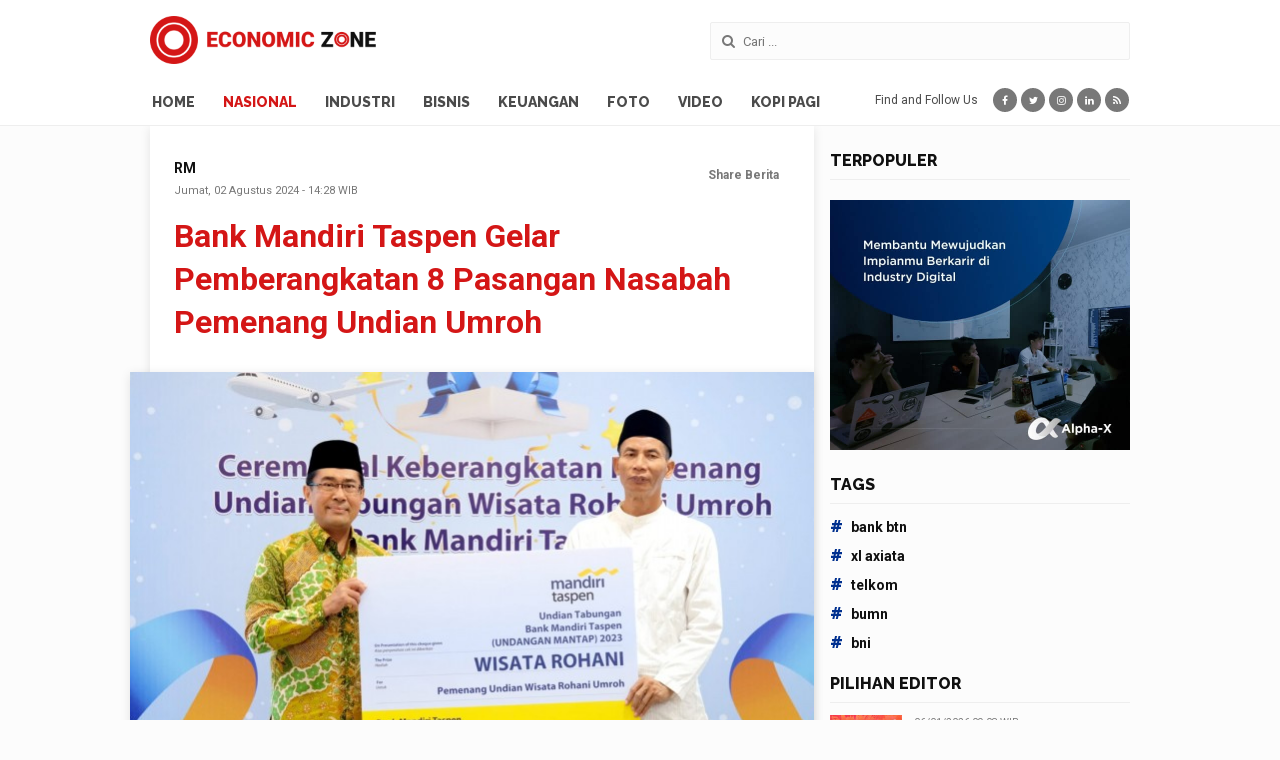

--- FILE ---
content_type: text/html; charset=UTF-8
request_url: https://www.economiczone.id/read/3722/bank-mandiri-taspen-gelar-pemberangkatan-8-pasangan-nasabah-pemenang-undian-umroh
body_size: 212042
content:
<!DOCTYPE html> <html> <head><meta http-equiv="Content-Type" content="text/html; charset=utf-8"> <!-- Google Webmaster Tools --> <meta name="google-site-verification" content="2d0QOM7W_bFiAuXxgGMWQkPHILW5opO4eDr6t6-KCro" /> <base href="https://www.economiczone.id/"/> <meta http-equiv="X-UA-Compatible" content="IE=edge"/> <meta http-equiv="refresh" content="900"/> <title>Bank Mandiri Taspen Gelar Pemberangkatan 8 Pasangan Nasabah&#8230;</title> <meta name="description" content="Bank Mandiri Taspen (Bank Mantap), melaksanakan seremonial pemberangkatan 8 pasangan nasabah yang memenangkan undian tabungan wisata rohani umroh di Anara Airport&amp;#8230;" /> <meta name="keywords" content="bank mandiri taspen, undian umroh, wisata rohani, economic zone, jurnal berita ekonomi nasional, portal ekonomi" /> <!-- viewport --> <meta name="viewport" content="width=device-width, user-scalable=yes, minimal-ui" /> <!-- meta tag for robots --> <meta name="robots" content="index,follow" /> <meta name="googlebot" content="index,follow" /> <meta name="googlebot-news" content="index,follow" /> <meta name="msnbot" content="index,follow" /> <meta name="webcrawlers" content="index,follow" /> <meta name="spiders" content="index,follow" /> <link rel="canonical" href="https://www.economiczone.id/read/3722/bank-mandiri-taspen-gelar-pemberangkatan-8-pasangan-nasabah-pemenang-undian-umroh" /> <!-- publisher --> <link rel="publisher" href="https://plus.google.com/u/0/105915605093733820452"/> <!-- not detail --> <!-- detail news --> <!-- facebook --> <meta property="og:locale" content="en_US" /> <meta property="og:type" content="article" /> <meta property="og:title" content="Bank Mandiri Taspen Gelar Pemberangkatan 8 Pasangan Nasabah Pemenang Undian Umroh - Economic Zone: Jurnal Berita Ekonomi Nasional" /> <meta property="og:description" content="Bank Mandiri Taspen (Bank Mantap), melaksanakan seremonial pemberangkatan 8 pasangan nasabah yang memenangkan undian tabungan wisata rohani umroh di Anara Airport Hotel, Bandara Internasional Soekarno Hatta, Tangerang, Banten, Kamis (1/8) kemarin." /> <meta property="og:url" content="https://www.economiczone.id/read/3722/bank-mandiri-taspen-gelar-pemberangkatan-8-pasangan-nasabah-pemenang-undian-umroh" /> <meta property="og:site_name" content="economiczone.id" /> <meta property="article:tag" content="bank mandiri taspen, undian umroh, wisata rohani, economic zone, jurnal berita ekonomi nasional, portal ekonomi"/> <meta property="article:author" content="https://www.facebook.com/economiczone.id" /> <meta property="article:section" content="nasional" /> <meta property="article:published_time" content="2024-08-02T14:28:00+07:00" /> <meta property="og:image" content="https://coin.economiczone.id/uploads/berita/detail/3747.jpeg"/> <meta property="og:image:type" content="image/jpeg" /> <!-- twitter --> <meta name="twitter:card" content="summary_large_image"/> <meta name="twitter:description" content="Bank Mandiri Taspen (Bank Mantap), melaksanakan seremonial pemberangkatan 8 pasangan nasabah yang memenangkan undian tabungan wisata rohani umroh di Anara Airport Hotel, Bandara Internasional Soekarno Hatta, Tangerang, Banten, Kamis (1/8) kemarin."/> <meta name="twitter:title" content="Bank Mandiri Taspen Gelar Pemberangkatan 8 Pasangan Nasabah Pemenang Undian Umroh - Economic Zone: Jurnal Berita Ekonomi Nasional"/> <meta name="twitter:site" content="@economiczone_id"/> <meta name="twitter:site:id" content="@economiczone_id"/> <meta name="twitter:domain" content="economiczone.id"/> <meta name="twitter:image:src" content="https://coin.economiczone.id/uploads/berita/detail/3747.jpeg"/> <meta name="twitter:creator" content="@economiczone_id"/> <!-- photos --> <!-- videos --> <!-- IE FIX FOR HTML5 TAGS --> <!--[if lt IE 9]> <script src="http://html5shiv.googlecode.com/svn/trunk/html5.js"></script> <![endif]--> <!-- favicon --> <link rel="icon" href="https://www.economiczone.id/assets/images/favicon.png" sizes="144x144" type="image/png"/> <!-- css --> <link rel="stylesheet" href="https://www.economiczone.id/assets/css/app.min.css"/> <link rel="stylesheet" href="https://www.economiczone.id/assets/css/custom.css"/> <!-- Global site tag (gtag.js) - Google Analytics --> <script async src="https://www.googletagmanager.com/gtag/js?id=UA-115631905-1"></script> <script>
            window.dataLayer = window.dataLayer || [];
            function gtag(){dataLayer.push(arguments);}
            gtag('js', new Date());

            gtag('config', 'UA-115631905-1');
        </script> <style> .sidebar > .c-ad:first-child, .home-content .news-populer + .c-ad, .detail-photos ~ .sidebar .news-populer + .c-ad, .videos-detail-body ~ .container > .sidebar .news-populer + .c-ad { display: none; } </style> </head> <body class=" no-transition"> <div class="c-header"> <div class="top-header"> <div class="container"> <a href="https://www.economiczone.id/" class="logo"> <h2 class="title-page">nasional</h2> <span class="economic-zone">Economic Zone</span> </a> <div class="search-form"> <form action="https://www.economiczone.id/search" method="get" accept-charset="utf-8"> <input type="hidden" name="cx" value="008285953741649165299:i78rsmhwlng"/> <input class="input-text" type="text" name="q" placeholder="Cari ..." value="" /> <i class="fa fa-search"></i> </form> </div> </div> </div> <div class="navigation-header"> <div class="container"> <ul class="navigation-list"> <li><a href="https://www.economiczone.id/" class="economic-zone-logo">Economic Zone</a></li> <li><a href="https://www.economiczone.id/" class="">Home</a></li> <li> <a href="https://www.economiczone.id/nasional" class="nasional active">Nasional</a> </li> <li> <a href="https://www.economiczone.id/industri" class="industri ">Industri</a> </li> <li> <a href="https://www.economiczone.id/bisnis" class="bisnis ">Bisnis</a> </li> <li> <a href="https://www.economiczone.id/keuangan" class="keuangan ">Keuangan</a> </li> <li> <a href="https://www.economiczone.id/foto" class="foto ">Foto</a> </li> <li> <a href="https://www.economiczone.id/video" class="video ">Video</a> </li> <li> <a href="https://www.economiczone.id/kopi-pagi" class="kopi-pagi ">Kopi Pagi</a> </li> </ul> <div class="social-media"> <span class="social-media-label">Find and Follow Us</span> <a target="_blank" href="https://www.facebook.com/economiczone.id" class="item facebook"><i class="fa fa-facebook"></i></a> <a target="_blank" href="https://twitter.com/economiczone_id" class="item twitter"><i class="fa fa-twitter"></i></a> <a target="_blank" href="https://www.instagram.com/economiczone.id" class="item instagram"><i class="fa fa-instagram"></i></a> <a target="_blank" href="https://www.linkedin.com/in/economiczoneid" class="item linkedin"><i class="fa fa-linkedin"></i></a> <a target="_blank" href="https://www.economiczone.id/rss" class="item rss"><i class="fa fa-rss"></i></a> </div> </div> </div> <div class="navigation-header-placeholder"></div> </div> <div class="site-content show"><div class="container"> <div class="left-content"> <div class="detail-news"> <div class="detail-news-header"> <div class="top-header"> <div class="editor-publish"> <div class="editor-name">RM</div> <div class="date middle">Jumat, 02 Agustus 2024 - 14:28 WIB</div> </div> <div class="share-news"> <span>Share Berita</span> <div class="share-wrapper"> <div class="addthis_inline_share_toolbox"></div> </div> </div> </div> <div class="news-title"> <h1>Bank Mandiri Taspen Gelar Pemberangkatan 8 Pasangan Nasabah Pemenang Undian Umroh</h1> </div> </div> <div class="news-image"> <img src="https://coin.economiczone.id/uploads/berita/detail/3747.jpeg" alt="Foto/Dok-BankMANTAP/ECONOMICZONE"/> <div class="news-caption"> Foto/Dok-BankMANTAP/ECONOMICZONE </div> </div> <div class="detail-news-content"> <div class="c-ad ad-skyscraper"> <img src="https://www.economiczone.id/assets/images/ads/ws-n.jpg" alt="Dummy"/> </div> <div class="detail-news-body kitchen-sink"> <p><strong>ECONOMIC ZONE</strong> -&nbsp;Bank Mandiri Taspen (Bank Mantap), melaksanakan seremonial pemberangkatan 8 pasangan nasabah yang memenangkan undian tabungan wisata rohani umroh di Anara Airport Hotel, Bandara Internasional Soekarno Hatta, Tangerang, Banten, Kamis (1/8) kemarin.</p> <p>&ldquo;Saya terharu karena ini adalah program wisata rohani pertama Bank Mandiri Taspen,&rdquo; ungkap Direktur Bisnis Bank Mandiri Taspen, Maswar Purnama. Ia menyatakan bahwa program umroh ini adalah inisiatif pertama yang dilakukan sebagai bentuk apresiasi terhadap kinerja Bank Mandiri Taspen yang terus meningkat.</p> <p>&ldquo;Ini adalah hadiah atas aktivitas transaksi mereka di Bank Mandiri Taspen. Semoga kegiatan ini bisa meningkatkan engagement (pengalaman) pengguna sehingga mereka tertarik menggunakan fiturfitur perbankan elektronik yang kami sediakan,&rdquo; kata Maswar. Maswar mengungkapkan bahwa sebenarnya ada 10 pemenang undian, namun dua di antaranya beragama Hindu sehingga mereka diberangkatkan ke Nepal.</p> <p>&ldquo;Nasabah beragama selain Islam juga memiliki kesempatan, misalnya perjalanan ke Yerusalem bagi yang beragama Nasrani,&rdquo; jelasnya. Mekanisme undian umroh ini sangat sederhana. Nasabah harus memiliki rekening tabungan aktif dengan saldo rata-rata tabungan siMantap Pensiun per bulan harus mencapai Rp 1 juta. Kemudian nasabah juga perlu aktif bertransaksi dan meningkatkan saldo mereka di Bank Mandiri Taspen.</p> <p><img title="economiczone mantap (5).jpeg" src="[data-uri]" alt="" width="1600" height="1050" /></p> <p>Setiap nasabah yang memenuhi syarat akan mendapatkan 1 poin undian, dan poin tersebut akan diakumulasikan setiap akhir bulan sampai dengan akhir periode program. &ldquo;Terdapat sekitar 50 ribu nasabah yang berpartisipasi dalam undian umroh ini, dan 8 di antaranya terpilih serta diberangkatkan bersama pendamping mereka,&rdquo; tambahnya. Maswar menyatakan bahwa pihaknya akan menjadikan acara ini sebagai agenda tahunan. Rencana ke depan, jumlah pemenang akan ditingkatkan.</p> <p>&ldquo;Program ini sangat baik, terutama bagi para pensiunan yang ingin memperdalam keimanan mereka setelah pensiun. Ini adalah sarana yang bagus bagi mereka,&rdquo; ujarnya. Dul Halim, salah satu pemenang undian umroh, menyatakan kegembiraannya mendapat kesempatan berangkat umroh ke Baitullah. Pria berusia 60 tahun ini senang bisa berangkat bersama istrinya yang berprofesi sebagai guru. Pensiunan PNS dari Pemkab Tulungagung, Jawa Timur ini tidak menyangka akan terpilih, namun merasa bersyukur atas rejeki dari Allah yang diberikan melalui undian Bank Mandiri Taspen.</p> <p>&ldquo;Saya tidak menyangka akan menang undian ini, namun saya memang sering menggunakan rekening Bank Mandiri Taspen untuk berbagai transaksi sehari-hari,&rdquo; ungkap pria berusia 60 tahun ini. Dul Halim mengakui selalu menggunakan aplikasi mobile banking seperti Movin dan ATM Bank Mandiri Taspen untuk berbagai keperluan seperti transfer uang kepada anaknya di Kalimantan. Kadang, ia juga menggunakan QRIS untuk berbelanja. &ldquo;Pengalaman saya dengan layanan Bank Mandiri Taspen sangat baik, semoga terus ditingkatkan ke depannya,&rdquo; tambahnya. Maswar juga menambahkan bahwa Bank Mandiri Taspen mencatatkan kinerja yang positif pada semester I-2024 dengan peningkatan laba bersih sekitar 13,74% secara tahunan (YoY). Bank Mandiri Taspen membukukan laba sebesar Rp 860,14 miliar sepanjang semester I-2024 dengan pertumbuhan kredit sebesar 12,98% (YoY) menjadi Rp 43,59 triliun</p> </div> <div class="share-news"> <span>Share Berita</span> <div class="share-wrapper"> <div class="addthis_inline_share_toolbox"></div> </div> </div> <div class="news-tags"> <h5>TAGS</h5> <ol> <li><a href="https://www.economiczone.id/tag/bank-mandiri-taspen">bank mandiri taspen</a></li> <li><a href="https://www.economiczone.id/tag/undian-umroh">undian umroh</a></li> <li><a href="https://www.economiczone.id/tag/wisata-rohani">wisata rohani</a></li> </ol> </div> </div> <div class="c-ad ad-after-news"> <img src="https://www.economiczone.id/assets/images/ads/fbm-1.jpg" alt="Dummy"/> </div> <div class="article-comment"> <div class="title-section"> <h4>Komentar</h4> </div> <div class="comment-wrapper"> <div class="box"> <div class="fb-comments" data-href="https://www.economiczone.id/read/3722/bank-mandiri-taspen-gelar-pemberangkatan-8-pasangan-nasabah-pemenang-undian-umroh" data-order-by="reverse_time" data-numposts="5" data-width="640"></div> <div id="fb-root"></div> <script>(function(d, s, id) {
						  var js, fjs = d.getElementsByTagName(s)[0];
						  if (d.getElementById(id)) return;
						  js = d.createElement(s); js.id = id;
						  js.src = 'https://connect.facebook.net/id_ID/sdk.js#xfbml=1&version=v2.12';
						  fjs.parentNode.insertBefore(js, fjs);
						}(document, 'script', 'facebook-jssdk'));</script> </div> </div> </div> <div class="news-related-read-also"> <div class="news-latest news-related"> <div class="title-section"> <h4>Berita Terkait</h4> </div> <div class="c-news-list news-column"> <div class="item"> <a href="https://www.economiczone.id/read/4147/pensiunan-berdaya-rumah-impian-terwujud-bank-mandiri-taspen-hadirkan-asa-di-bekasi" class="image" style="background-image:url(https://coin.economiczone.id/uploads/berita/thumbnail/4224.jpg);"> <div class="c-label">Nasional</div> </a> <div class="caption"> <div class="date">22/07/2025 08:20 WIB</div> <h5 class="news-title"> <a href="https://www.economiczone.id/read/4147/pensiunan-berdaya-rumah-impian-terwujud-bank-mandiri-taspen-hadirkan-asa-di-bekasi">Pensiunan Berdaya, Rumah Impian Terwujud: Bank Mandiri Taspen Hadirkan Asa di Bekasi</a> </h5> </div> </div> <div class="item"> <a href="https://www.economiczone.id/read/3723/sinergi-bank-mandiri-taspen-dan-jalin-hadirkan-layanan-penarikan-tunai-dan-qris-acquirer" class="image" style="background-image:url(https://coin.economiczone.id/uploads/berita/thumbnail/3748.jpeg);"> <div class="c-label">Nasional</div> </a> <div class="caption"> <div class="date">02/08/2024 14:35 WIB</div> <h5 class="news-title"> <a href="https://www.economiczone.id/read/3723/sinergi-bank-mandiri-taspen-dan-jalin-hadirkan-layanan-penarikan-tunai-dan-qris-acquirer">Sinergi Bank Mandiri Taspen dan Jalin Hadirkan Layanan Penarikan Tunai dan QRIS Acquirer</a> </h5> </div> </div> <div class="item"> <a href="https://www.economiczone.id/read/3683/bank-mandiri-taspen-dan-bssn-gelar-seminar-memperkuat-kesadaran-dan-keamanan-siber" class="image" style="background-image:url(https://coin.economiczone.id/uploads/berita/thumbnail/3703.jpg);"> <div class="c-label">Nasional</div> </a> <div class="caption"> <div class="date">19/07/2024 17:51 WIB</div> <h5 class="news-title"> <a href="https://www.economiczone.id/read/3683/bank-mandiri-taspen-dan-bssn-gelar-seminar-memperkuat-kesadaran-dan-keamanan-siber">Bank Mandiri Taspen dan BSSN Gelar Seminar Memperkuat Kesadaran dan Keamanan Siber</a> </h5> </div> </div> </div> </div> <div class="news-latest"> <div class="title-section"> <h4>Baca Juga</h4> </div> <div class="c-news-list news-column"> <div class="item"> <a href="https://www.economiczone.id/read/4377/bank-jakarta-luncurkan-kartu-debit-visa-perluas-akses-transaksi-global-dan-percepat-transformasi-perbankan-daerah" class="image" style="background-image:url(https://coin.economiczone.id/uploads/berita/thumbnail/4479.jpg);"> <div class="c-label">Nasional</div> </a> <div class="caption"> <div class="date">06/01/2026 09:08 WIB</div> <h5 class="news-title"> <a href="https://www.economiczone.id/read/4377/bank-jakarta-luncurkan-kartu-debit-visa-perluas-akses-transaksi-global-dan-percepat-transformasi-perbankan-daerah">Bank Jakarta Luncurkan Kartu Debit Visa, Perluas Akses Transaksi Global dan Percepat Transformasi Perbankan Daerah</a> </h5> </div> </div> <div class="item"> <a href="https://www.economiczone.id/read/4376/btn-berperan-aktif-dukung-danantara-bangun-huntara-bagi-masyarakat-terdampak-bencana-di-aceh-tamiang" class="image" style="background-image:url(https://coin.economiczone.id/uploads/berita/thumbnail/4478.jpg);"> <div class="c-label">Nasional</div> </a> <div class="caption"> <div class="date">02/01/2026 10:47 WIB</div> <h5 class="news-title"> <a href="https://www.economiczone.id/read/4376/btn-berperan-aktif-dukung-danantara-bangun-huntara-bagi-masyarakat-terdampak-bencana-di-aceh-tamiang">BTN Berperan Aktif Dukung Danantara Bangun Huntara Bagi Masyarakat Terdampak Bencana di Aceh Tamiang</a> </h5> </div> </div> <div class="item"> <a href="https://www.economiczone.id/read/4374/xlsmart-dan-komdigi-terus-percepat-pemulihan-jaringan-telekomunikasi-lebih-dari-95-jaringan-xlsmart-di-aceh-sumut-dan-sumbar-sudah-pulih" class="image" style="background-image:url(https://coin.economiczone.id/uploads/berita/thumbnail/4476.jpg);"> <div class="c-label">Nasional</div> </a> <div class="caption"> <div class="date">30/12/2025 18:53 WIB</div> <h5 class="news-title"> <a href="https://www.economiczone.id/read/4374/xlsmart-dan-komdigi-terus-percepat-pemulihan-jaringan-telekomunikasi-lebih-dari-95-jaringan-xlsmart-di-aceh-sumut-dan-sumbar-sudah-pulih">XLSMART dan KOMDIGI Terus Percepat Pemulihan Jaringan Telekomunikasi Lebih dari 95% Jaringan XLSMART di Aceh, Sumut dan Sumbar Sudah Pulih</a> </h5> </div> </div> </div> </div> </div> </div> <div class="c-ad"> <img src="https://www.economiczone.id/assets/images/ads/fbm-2.jpg" alt="Dummy"/> </div> <!-- .news-latest --> <div class="news-latest"> <div class="title-section"> <h4>Berita Lainnya</h4> </div> <div class="c-news-list news-reguler"> <div class="item"> <a href="https://www.economiczone.id/read/4373/dorong-transisi-energi-satgas-energi-hipmi-perkuat-ekosistem-pembiayaan-bioenergi" class="image" style="background-image:url(https://coin.economiczone.id/uploads/berita/thumbnail/4475.jpeg);">&nbsp;</a> <div class="caption"> <div class="date"><div class="c-label small inline-text">Nasional</div>25/12/2025 17:26 WIB</div> <h5 class="news-title"> <a href="https://www.economiczone.id/read/4373/dorong-transisi-energi-satgas-energi-hipmi-perkuat-ekosistem-pembiayaan-bioenergi">Dorong Transisi Energi, Satgas Energi HIPMI Perkuat Ekosistem Pembiayaan Bioenergi</a> </h5> <div class="lead"> Forum Energy Outlook 2026 bertajuk “Strengthening Indonesia’s Energy Supply Chain” sukses diselenggarakan oleh Asosiasi Pemasok Energi, Mineral, dan Batubara Indonesia (ASPEBINDO) berkolaborasi dengan Satgas Energi BPP Himpunan Pengusaha Muda Indonesia (HIPMI), Rabu (17/12/2025),&#8230; </div> </div> </div> <div class="item"> <a href="https://www.economiczone.id/read/4372/cimb-niaga-ajak-masyarakat-berpartisipasi-dalam-gerakan-keberlanjutan-melalui-the-cooler-earth-2025" class="image" style="background-image:url(https://coin.economiczone.id/uploads/berita/thumbnail/4474.jpg);">&nbsp;</a> <div class="caption"> <div class="date"><div class="c-label small inline-text">Nasional</div>14/12/2025 11:17 WIB</div> <h5 class="news-title"> <a href="https://www.economiczone.id/read/4372/cimb-niaga-ajak-masyarakat-berpartisipasi-dalam-gerakan-keberlanjutan-melalui-the-cooler-earth-2025">CIMB Niaga Ajak Masyarakat Berpartisipasi dalam Gerakan Keberlanjutan melalui The Cooler Earth 2025</a> </h5> <div class="lead"> The Cooler Earth merupakan upaya berkelanjutan CIMB Niaga untuk memobilisasi komitmen dan tindakan kolektif dalam membentuk masyarakat yang bertanggung jawab dan planet yang lebih layak huni. </div> </div> </div> <div class="item"> <a href="https://www.economiczone.id/read/4371/cimb-niaga-hadirkan-kejar-mimpi-fest-2025-menginspirasi-anak-muda-wujudkan-mimpi-dan-aspirasinya" class="image" style="background-image:url(https://coin.economiczone.id/uploads/berita/thumbnail/4473.jpg);">&nbsp;</a> <div class="caption"> <div class="date"><div class="c-label small inline-text">Nasional</div>13/12/2025 16:16 WIB</div> <h5 class="news-title"> <a href="https://www.economiczone.id/read/4371/cimb-niaga-hadirkan-kejar-mimpi-fest-2025-menginspirasi-anak-muda-wujudkan-mimpi-dan-aspirasinya">CIMB Niaga Hadirkan Kejar Mimpi Fest 2025, Menginspirasi Anak Muda Wujudkan Mimpi dan Aspirasinya</a> </h5> <div class="lead"> Festival inspirasi akhir tahun yang menghadirkan talkshow, music performance, career fair, workshop kreatif, bazaar produk lokal, dan Kejar Mimpi Awards </div> </div> </div> <div class="item"> <a href="https://www.economiczone.id/read/4370/cimb-niaga-gelar-workshop-dorong-peningkatan-kompetensi-jurnalis-di-indonesia" class="image" style="background-image:url(https://coin.economiczone.id/uploads/berita/thumbnail/4471.jpg);">&nbsp;</a> <div class="caption"> <div class="date"><div class="c-label small inline-text">Nasional</div>11/12/2025 16:07 WIB</div> <h5 class="news-title"> <a href="https://www.economiczone.id/read/4370/cimb-niaga-gelar-workshop-dorong-peningkatan-kompetensi-jurnalis-di-indonesia">CIMB Niaga Gelar Workshop Dorong Peningkatan Kompetensi Jurnalis di Indonesia</a> </h5> <div class="lead"> Kegiatan tersebut dikemas dengan konsep yang unik untuk merayakan peran jurnalis sebagai pengembara kisah yang menjembatani informasi dari Sabang sampai Merauke hingga mancanegara. </div> </div> </div> <div class="item"> <a href="https://www.economiczone.id/read/4369/cimb-niaga-gelar-wealth-xpo-perkuat-dampingi-nasabah-sambut-2026" class="image" style="background-image:url(https://coin.economiczone.id/uploads/berita/thumbnail/4470.jpg);">&nbsp;</a> <div class="caption"> <div class="date"><div class="c-label small inline-text">Nasional</div>04/12/2025 14:27 WIB</div> <h5 class="news-title"> <a href="https://www.economiczone.id/read/4369/cimb-niaga-gelar-wealth-xpo-perkuat-dampingi-nasabah-sambut-2026">CIMB Niaga Gelar Wealth Xpo Perkuat Dampingi Nasabah Sambut 2026</a> </h5> <div class="lead"> Mengusung tema “Tambah Wawasan, Tumbuhkan Kekayaan”, Wealth Xpo menjadi wadah edukasi finansial lengkap dan terintegrasi bagi nasabah dan masyarakat untuk memperkuat literasi keuangan dan membangun fondasi kekayaan jangka panjang secara berkelanjutan. </div> </div> </div> <div class="item"> <a href="https://www.economiczone.id/read/4368/cimb-niaga-gelar-wealth-xpo-perkuat-dampingi-nasabah-sambut-2026" class="image" style="background-image:url(https://coin.economiczone.id/uploads/berita/thumbnail/4468.jpg);">&nbsp;</a> <div class="caption"> <div class="date"><div class="c-label small inline-text">Nasional</div>04/12/2025 14:19 WIB</div> <h5 class="news-title"> <a href="https://www.economiczone.id/read/4368/cimb-niaga-gelar-wealth-xpo-perkuat-dampingi-nasabah-sambut-2026">CIMB Niaga Gelar Wealth Xpo Perkuat Dampingi Nasabah Sambut 2026</a> </h5> <div class="lead"> Mengusung tema “Tambah Wawasan, Tumbuhkan Kekayaan”, Wealth Xpo menjadi wadah edukasi finansial lengkap dan terintegrasi bagi nasabah dan masyarakat untuk memperkuat literasi keuangan dan membangun fondasi kekayaan jangka panjang secara berkelanjutan. </div> </div> </div> <div class="item"> <a href="https://www.economiczone.id/read/4367/bmw-technician-excellence-competition-2025-melibatkan-delapan-teknisi-uji-ketangkasan" class="image" style="background-image:url(https://coin.economiczone.id/uploads/berita/thumbnail/4467.jpg);">&nbsp;</a> <div class="caption"> <div class="date"><div class="c-label small inline-text">Nasional</div>04/12/2025 11:17 WIB</div> <h5 class="news-title"> <a href="https://www.economiczone.id/read/4367/bmw-technician-excellence-competition-2025-melibatkan-delapan-teknisi-uji-ketangkasan">BMW Technician Excellence Competition 2025: Melibatkan Delapan Teknisi Uji Ketangkasan </a> </h5> <div class="lead"> Acara ini berlangsung bersamaan dengan BMW Technology Workshop 2025, forum tahunan yang membahas strategi Customer Support, pengembangan layanan digital, serta pengenalan program akhir tahun BMW Group Festival of JOY. </div> </div> </div> </div> </div> </div> <div class="sidebar"> <div class="c-ad"> <!-- <a href="https://www.btn.co.id/en/Syariah-Home" target="_blank"> <img src="https://www.economiczone.id/assets/images/ads/new-btn.jpg" alt="Bank BTN Syariah"/> </a> --> <a href="https://ciptamandirilas.com/" target="_blank"> <img src="https://www.economiczone.id/assets/images/ads/cml.jpg" alt="CML"/> </a> </div> <div class="news-populer"> <div class="title-section"> <h4>Terpopuler</h4> </div> <div class="c-news-list news-number"> </div> </div> <div class="c-ad"> <!--<a href="https://www.btn.co.id/en/Syariah-Home" target="_blank">--> <!-- <img src="https://www.economiczone.id/assets/images/ads/new-btn.jpg" alt="Bank BTN Syariah"/>--> <!--</a>--> <a href="https://www.alpha-x.id/" target="_blank"> <img src="https://www.economiczone.id/assets/images/ads/alpha-x.jpg" alt="Alpha-X Tech Bootcamp"/> </a> </div> <div class="news-tag"> <div class="title-section"> <h4>Tags</h4> </div> <div class="c-tag tag-list"> <h5 class="item"><a href="https://www.economiczone.id/tag/bank-btn"><span class="hash">#</span>bank btn</a></h5> <h5 class="item"><a href="https://www.economiczone.id/tag/xl-axiata"><span class="hash">#</span>xl axiata</a></h5> <h5 class="item"><a href="https://www.economiczone.id/tag/telkom"><span class="hash">#</span>telkom</a></h5> <h5 class="item"><a href="https://www.economiczone.id/tag/bumn"><span class="hash">#</span>bumn</a></h5> <h5 class="item"><a href="https://www.economiczone.id/tag/bni"><span class="hash">#</span>bni</a></h5> </div> </div> <div class="news-editor-pick-sidebar"> <div class="title-section"> <h4>Pilihan Editor</h4> </div> <div class="c-news-list news-small"> <div class="item"> <a href="https://www.economiczone.id/read/4377/bank-jakarta-luncurkan-kartu-debit-visa-perluas-akses-transaksi-global-dan-percepat-transformasi-perbankan-daerah" class="image" style="background-image:url(https://coin.economiczone.id/uploads/berita/thumbnail/4479.jpg);"></a> <div class="caption"> <div class="date">06/01/2026 09:08 WIB</div> <h5 class="news-title"> <a href="https://www.economiczone.id/read/4377/bank-jakarta-luncurkan-kartu-debit-visa-perluas-akses-transaksi-global-dan-percepat-transformasi-perbankan-daerah">Bank Jakarta Luncurkan Kartu Debit Visa, Perluas Akses Transaksi Global dan Percepat Transformasi Perbankan Daerah</a> </h5> </div> </div> <div class="item"> <a href="https://www.economiczone.id/read/4376/btn-berperan-aktif-dukung-danantara-bangun-huntara-bagi-masyarakat-terdampak-bencana-di-aceh-tamiang" class="image" style="background-image:url(https://coin.economiczone.id/uploads/berita/thumbnail/4478.jpg);"></a> <div class="caption"> <div class="date">02/01/2026 10:47 WIB</div> <h5 class="news-title"> <a href="https://www.economiczone.id/read/4376/btn-berperan-aktif-dukung-danantara-bangun-huntara-bagi-masyarakat-terdampak-bencana-di-aceh-tamiang">BTN Berperan Aktif Dukung Danantara Bangun Huntara Bagi Masyarakat Terdampak Bencana di Aceh Tamiang</a> </h5> </div> </div> <div class="item"> <a href="https://www.economiczone.id/read/4374/xlsmart-dan-komdigi-terus-percepat-pemulihan-jaringan-telekomunikasi-lebih-dari-95-jaringan-xlsmart-di-aceh-sumut-dan-sumbar-sudah-pulih" class="image" style="background-image:url(https://coin.economiczone.id/uploads/berita/thumbnail/4476.jpg);"></a> <div class="caption"> <div class="date">30/12/2025 18:53 WIB</div> <h5 class="news-title"> <a href="https://www.economiczone.id/read/4374/xlsmart-dan-komdigi-terus-percepat-pemulihan-jaringan-telekomunikasi-lebih-dari-95-jaringan-xlsmart-di-aceh-sumut-dan-sumbar-sudah-pulih">XLSMART dan KOMDIGI Terus Percepat Pemulihan Jaringan Telekomunikasi Lebih dari 95% Jaringan XLSMART di Aceh, Sumut dan Sumbar Sudah Pulih</a> </h5> </div> </div> <div class="item"> <a href="https://www.economiczone.id/read/4372/cimb-niaga-ajak-masyarakat-berpartisipasi-dalam-gerakan-keberlanjutan-melalui-the-cooler-earth-2025" class="image" style="background-image:url(https://coin.economiczone.id/uploads/berita/thumbnail/4474.jpg);"></a> <div class="caption"> <div class="date">14/12/2025 11:17 WIB</div> <h5 class="news-title"> <a href="https://www.economiczone.id/read/4372/cimb-niaga-ajak-masyarakat-berpartisipasi-dalam-gerakan-keberlanjutan-melalui-the-cooler-earth-2025">CIMB Niaga Ajak Masyarakat Berpartisipasi dalam Gerakan Keberlanjutan melalui The Cooler Earth 2025</a> </h5> </div> </div> <div class="item"> <a href="https://www.economiczone.id/read/4371/cimb-niaga-hadirkan-kejar-mimpi-fest-2025-menginspirasi-anak-muda-wujudkan-mimpi-dan-aspirasinya" class="image" style="background-image:url(https://coin.economiczone.id/uploads/berita/thumbnail/4473.jpg);"></a> <div class="caption"> <div class="date">13/12/2025 16:16 WIB</div> <h5 class="news-title"> <a href="https://www.economiczone.id/read/4371/cimb-niaga-hadirkan-kejar-mimpi-fest-2025-menginspirasi-anak-muda-wujudkan-mimpi-dan-aspirasinya">CIMB Niaga Hadirkan Kejar Mimpi Fest 2025, Menginspirasi Anak Muda Wujudkan Mimpi dan Aspirasinya</a> </h5> </div> </div> </div> </div> <div class="c-ad"> <!--<a href="http://www.economiczone.id/read/1444/lomba-foto-memperingati-hut-ke-125-bank-bri" target="_blank">--> <!-- <img src="https://www.economiczone.id/assets/images/ads/bumn-bank-bri.jpg" alt="Lomba Foto Bank BRI" style="display:block;width:300px;"/>--> <!--</a>--> <a href="https://www.thespecialday.co/" target="_blank"> <img src="https://www.economiczone.id/assets/images/ads/tsd.jpg" alt="the Special Day" style="display:block;width:300px;"/> </a> </div> </div> </div> </div> <div class="c-ad"> <a href="https://www.telkomsel.com/" target="_blank"> <img src="https://www.economiczone.id/assets/images/ads/telkomsel-n.jpg" alt="Telkomsel" style="width:728px;display:block;margin:0 auto;"/> </a> </div> <div class="c-footer"> <div class="container"> <a href="https://www.economiczone.id/" class="logo"> <span class="economic-zone">Economic Zone</span> </a> <div class="navigation-footer"> <div class="navigation-column"> <h3>Kanal</h3> <ul class="navigation-list"> <li> <a href="https://www.economiczone.id/nasional" class="nasional active">Nasional</a> </li> <li> <a href="https://www.economiczone.id/industri" class="industri ">Industri</a> </li> <li> <a href="https://www.economiczone.id/bisnis" class="bisnis ">Bisnis</a> </li> <li> <a href="https://www.economiczone.id/keuangan" class="keuangan ">Keuangan</a> </li> <li> <a href="https://www.economiczone.id/foto" class="foto ">Foto</a> </li> <li> <a href="https://www.economiczone.id/video" class="video ">Video</a> </li> <li> <a href="https://www.economiczone.id/kopi-pagi" class="kopi-pagi ">Kopi Pagi</a> </li> </ul> </div> <div class="navigation-column"> <h3>Tentang Kami</h3> <ul class="navigation-list"> <li><a href="https://www.economiczone.id/redaksi" >Redaksi</a></li> <li><a href="https://www.economiczone.id/profil" >Profil</a></li> <!-- <li><a href="https://www.economiczone.id/advertorial" >Advertorial</a></li> --> <li><a href="https://www.economiczone.id/disclaimer" >Disclaimer</a></li> <li><a href="https://www.economiczone.id/pedoman-media-cyber" >Pedoman Media Cyber</a></li> <li><a href="https://www.economiczone.id/kontak" >Kontak</a></li> </ul> </div> </div> <div class="right-footer"> <div class="search-form"> <form action="https://www.economiczone.id/search" method="get" accept-charset="utf-8"> <input type="hidden" name="cx" value="008285953741649165299:i78rsmhwlng"/> <input class="input-text" type="text" name="q" placeholder="Cari ..." value="" /> <i class="fa fa-search"></i> </form> </div> <div class="social-media"> <span class="social-media-label">Find and Follow Us</span> <a target="_blank" href="https://www.facebook.com/economiczone.id" class="item facebook"><i class="fa fa-facebook"></i></a> <a target="_blank" href="https://twitter.com/economiczone_id" class="item twitter"><i class="fa fa-twitter"></i></a> <a target="_blank" href="https://www.instagram.com/economiczone.id" class="item instagram"><i class="fa fa-instagram"></i></a> <a target="_blank" href="https://plus.google.com/u/0/105915605093733820452" class="item google-plus"><i class="fa fa-google-plus"></i></a> <a target="_blank" href="https://www.youtube.com/channel/UC25aA7YYEI-ZJrd-WkNfsyg" class="item youtube"><i class="fa fa-youtube-play"></i></a> <a target="_blank" href="https://www.linkedin.com/in/economiczoneid" class="item linkedin"><i class="fa fa-linkedin"></i></a> <a target="_blank" href="https://www.economiczone.id/rss" class="item rss"><i class="fa fa-rss"></i></a> </div> <div class="copyright"> Copyright &copy; 2018 Economiczone.id. All Right Reserved </div> </div> </div> </div> <!-- JS --> <script src="https://www.economiczone.id/assets/js/app.min.js"></script> <!-- Go to www.addthis.com/dashboard to customize your tools --> <script type="text/javascript" src="//s7.addthis.com/js/300/addthis_widget.js#pubid=ra-5db7019370a6c149"></script> </body> </html>